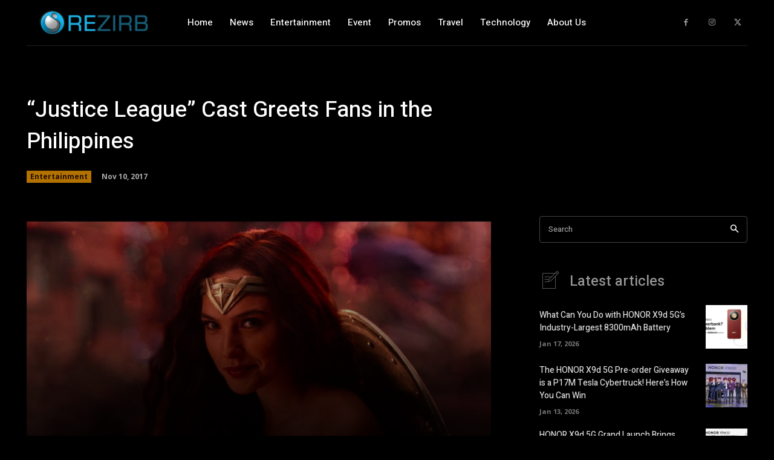

--- FILE ---
content_type: text/html; charset=utf-8
request_url: https://www.google.com/recaptcha/api2/aframe
body_size: 267
content:
<!DOCTYPE HTML><html><head><meta http-equiv="content-type" content="text/html; charset=UTF-8"></head><body><script nonce="vR8Hm03kdZTan2oBMIMBMg">/** Anti-fraud and anti-abuse applications only. See google.com/recaptcha */ try{var clients={'sodar':'https://pagead2.googlesyndication.com/pagead/sodar?'};window.addEventListener("message",function(a){try{if(a.source===window.parent){var b=JSON.parse(a.data);var c=clients[b['id']];if(c){var d=document.createElement('img');d.src=c+b['params']+'&rc='+(localStorage.getItem("rc::a")?sessionStorage.getItem("rc::b"):"");window.document.body.appendChild(d);sessionStorage.setItem("rc::e",parseInt(sessionStorage.getItem("rc::e")||0)+1);localStorage.setItem("rc::h",'1768923143175');}}}catch(b){}});window.parent.postMessage("_grecaptcha_ready", "*");}catch(b){}</script></body></html>